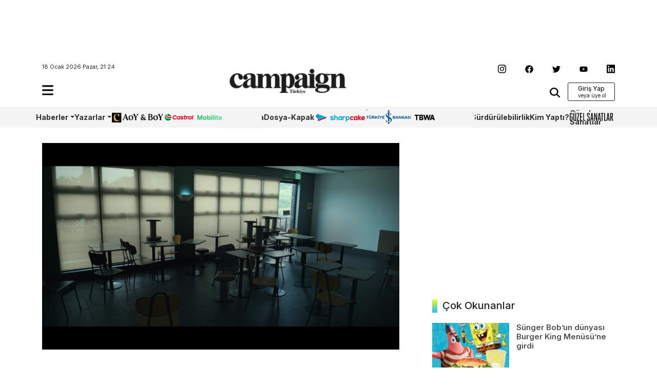

--- FILE ---
content_type: text/html; charset=UTF-8
request_url: https://www.campaigntr.com/mcdonalds-filipinlerde-restoranlarinin-bir-bolumunu-egitim-icin-ogretmenlere-ayirdi/
body_size: 13552
content:
<!DOCTYPE html>
<html lang="tr">
<head>
	<meta name='robots' content='index, follow, max-image-preview:large, max-snippet:-1, max-video-preview:-1' />
	<style>img:is([sizes="auto" i], [sizes^="auto," i]) { contain-intrinsic-size: 3000px 1500px }</style>
	
	<!-- This site is optimized with the Yoast SEO plugin v26.7 - https://yoast.com/wordpress/plugins/seo/ -->
	<title>McDonald&#039;s, Filipinler&#039;de restoranlarının bir bölümünü eğitim için öğretmenlere ayırdı | Campaign Türkiye</title>
	<link rel="canonical" href="https://www.campaigntr.com/mcdonalds-filipinlerde-restoranlarinin-bir-bolumunu-egitim-icin-ogretmenlere-ayirdi/" />
	<meta property="og:locale" content="tr_TR" />
	<meta property="og:type" content="article" />
	<meta property="og:title" content="McDonald&#039;s, Filipinler&#039;de restoranlarının bir bölümünü eğitim için öğretmenlere ayırdı | Campaign Türkiye" />
	<meta property="og:description" content="McDonald&#8217;s Filipinler, Fİlipinlilerin her ekim ayında kutladığı Ulusal Öğretmenler Ayı için eğitime gönül vermiş insanlara özel bir kampanya hazırladı. Covid &#8211; 19 salgını yüzünden dünyanın her yerinde aksayan eğitime karşı fast food şirketi, restoranlarının bazı bölümlerini öğretmenler için uzaktan eğitim mekanları olarak ayırarak buraları &#8220;McClassroomlar&#8221; haline getirdi. Kampanya, markanın COVID-19 salgını nedeniyle ülkenin benimsediği karma [&hellip;]" />
	<meta property="og:url" content="https://www.campaigntr.com/mcdonalds-filipinlerde-restoranlarinin-bir-bolumunu-egitim-icin-ogretmenlere-ayirdi/" />
	<meta property="og:site_name" content="Campaign Türkiye" />
	<meta property="article:publisher" content="https://www.facebook.com/campaignTR" />
	<meta property="article:published_time" content="2020-11-05T06:10:37+00:00" />
	<meta property="article:modified_time" content="2020-11-05T07:32:09+00:00" />
	<meta property="og:image" content="https://www.campaigntr.com/v3/wp-content/uploads/2020/11/Ekran-Resmi-2020-11-05-04.38.52-610x381.png" />
	<meta property="og:image:width" content="610" />
	<meta property="og:image:height" content="381" />
	<meta property="og:image:type" content="image/png" />
	<meta name="author" content="Campaign" />
	<meta name="twitter:card" content="summary_large_image" />
	<meta name="twitter:creator" content="@campaigntr" />
	<meta name="twitter:site" content="@campaigntr" />
	<meta name="twitter:label1" content="Yazan:" />
	<meta name="twitter:data1" content="Campaign" />
	<script type="application/ld+json" class="yoast-schema-graph">{"@context":"https://schema.org","@graph":[{"@type":"Article","@id":"https://www.campaigntr.com/mcdonalds-filipinlerde-restoranlarinin-bir-bolumunu-egitim-icin-ogretmenlere-ayirdi/#article","isPartOf":{"@id":"https://www.campaigntr.com/mcdonalds-filipinlerde-restoranlarinin-bir-bolumunu-egitim-icin-ogretmenlere-ayirdi/"},"author":{"name":"Campaign","@id":"https://www.campaigntr.com/#/schema/person/275f180f990a82cdea5ff37ef7f2d3be"},"headline":"McDonald&#8217;s, Filipinler&#8217;de restoranlarının bir bölümünü eğitim için öğretmenlere ayırdı","datePublished":"2020-11-05T06:10:37+00:00","dateModified":"2020-11-05T07:32:09+00:00","mainEntityOfPage":{"@id":"https://www.campaigntr.com/mcdonalds-filipinlerde-restoranlarinin-bir-bolumunu-egitim-icin-ogretmenlere-ayirdi/"},"wordCount":107,"commentCount":0,"publisher":{"@id":"https://www.campaigntr.com/#organization"},"image":{"@id":"https://www.campaigntr.com/mcdonalds-filipinlerde-restoranlarinin-bir-bolumunu-egitim-icin-ogretmenlere-ayirdi/#primaryimage"},"thumbnailUrl":"https://www.campaigntr.com/wp-content/uploads/2020/11/Ekran-Resmi-2020-11-05-04.38.52.png","keywords":["eğitim","filipinler","McClassroom","McDonald's","öğretmen","özel","sınıf"],"articleSection":["Global"],"inLanguage":"tr","potentialAction":[{"@type":"CommentAction","name":"Comment","target":["https://www.campaigntr.com/mcdonalds-filipinlerde-restoranlarinin-bir-bolumunu-egitim-icin-ogretmenlere-ayirdi/#respond"]}]},{"@type":"WebPage","@id":"https://www.campaigntr.com/mcdonalds-filipinlerde-restoranlarinin-bir-bolumunu-egitim-icin-ogretmenlere-ayirdi/","url":"https://www.campaigntr.com/mcdonalds-filipinlerde-restoranlarinin-bir-bolumunu-egitim-icin-ogretmenlere-ayirdi/","name":"McDonald's, Filipinler'de restoranlarının bir bölümünü eğitim için öğretmenlere ayırdı | Campaign Türkiye","isPartOf":{"@id":"https://www.campaigntr.com/#website"},"primaryImageOfPage":{"@id":"https://www.campaigntr.com/mcdonalds-filipinlerde-restoranlarinin-bir-bolumunu-egitim-icin-ogretmenlere-ayirdi/#primaryimage"},"image":{"@id":"https://www.campaigntr.com/mcdonalds-filipinlerde-restoranlarinin-bir-bolumunu-egitim-icin-ogretmenlere-ayirdi/#primaryimage"},"thumbnailUrl":"https://www.campaigntr.com/wp-content/uploads/2020/11/Ekran-Resmi-2020-11-05-04.38.52.png","datePublished":"2020-11-05T06:10:37+00:00","dateModified":"2020-11-05T07:32:09+00:00","breadcrumb":{"@id":"https://www.campaigntr.com/mcdonalds-filipinlerde-restoranlarinin-bir-bolumunu-egitim-icin-ogretmenlere-ayirdi/#breadcrumb"},"inLanguage":"tr","potentialAction":[{"@type":"ReadAction","target":["https://www.campaigntr.com/mcdonalds-filipinlerde-restoranlarinin-bir-bolumunu-egitim-icin-ogretmenlere-ayirdi/"]}]},{"@type":"ImageObject","inLanguage":"tr","@id":"https://www.campaigntr.com/mcdonalds-filipinlerde-restoranlarinin-bir-bolumunu-egitim-icin-ogretmenlere-ayirdi/#primaryimage","url":"https://www.campaigntr.com/wp-content/uploads/2020/11/Ekran-Resmi-2020-11-05-04.38.52.png","contentUrl":"https://www.campaigntr.com/wp-content/uploads/2020/11/Ekran-Resmi-2020-11-05-04.38.52.png","width":2880,"height":1800},{"@type":"BreadcrumbList","@id":"https://www.campaigntr.com/mcdonalds-filipinlerde-restoranlarinin-bir-bolumunu-egitim-icin-ogretmenlere-ayirdi/#breadcrumb","itemListElement":[{"@type":"ListItem","position":1,"name":"Ana sayfa","item":"https://www.campaigntr.com/"},{"@type":"ListItem","position":2,"name":"McDonald&#8217;s, Filipinler&#8217;de restoranlarının bir bölümünü eğitim için öğretmenlere ayırdı"}]},{"@type":"WebSite","@id":"https://www.campaigntr.com/#website","url":"https://www.campaigntr.com/","name":"Campaign Türkiye","description":"İletişim Dünyasının Haber Fabrikası","publisher":{"@id":"https://www.campaigntr.com/#organization"},"potentialAction":[{"@type":"SearchAction","target":{"@type":"EntryPoint","urlTemplate":"https://www.campaigntr.com/?s={search_term_string}"},"query-input":{"@type":"PropertyValueSpecification","valueRequired":true,"valueName":"search_term_string"}}],"inLanguage":"tr"},{"@type":"Organization","@id":"https://www.campaigntr.com/#organization","name":"Lift Content Factory","url":"https://www.campaigntr.com/","logo":{"@type":"ImageObject","inLanguage":"tr","@id":"https://www.campaigntr.com/#/schema/logo/image/","url":"https://www.campaigntr.com/wp-content/uploads/2017/09/campaign-logo-siyah-1.png","contentUrl":"https://www.campaigntr.com/wp-content/uploads/2017/09/campaign-logo-siyah-1.png","width":550,"height":128,"caption":"Lift Content Factory"},"image":{"@id":"https://www.campaigntr.com/#/schema/logo/image/"},"sameAs":["https://www.facebook.com/campaignTR","https://x.com/campaigntr","https://www.instagram.com/campaigntr/","https://www.youtube.com/user/CampaignTr"]},{"@type":"Person","@id":"https://www.campaigntr.com/#/schema/person/275f180f990a82cdea5ff37ef7f2d3be","name":"Campaign","image":{"@type":"ImageObject","inLanguage":"tr","@id":"https://www.campaigntr.com/#/schema/person/image/","url":"https://secure.gravatar.com/avatar/d5f0bbac87313786719c459eabc95900?s=96&r=g","contentUrl":"https://secure.gravatar.com/avatar/d5f0bbac87313786719c459eabc95900?s=96&r=g","caption":"Campaign"},"sameAs":["https://www.campaigntr.com"],"url":"https://www.campaigntr.com/author/editor/"}]}</script>
	<!-- / Yoast SEO plugin. -->


<link rel="alternate" type="application/rss+xml" title="Campaign Türkiye &raquo; akışı" href="https://www.campaigntr.com/feed/" />
<link rel="alternate" type="application/rss+xml" title="Campaign Türkiye &raquo; yorum akışı" href="https://www.campaigntr.com/comments/feed/" />
<link rel="alternate" type="application/rss+xml" title="Campaign Türkiye &raquo; McDonald&#8217;s, Filipinler&#8217;de restoranlarının bir bölümünü eğitim için öğretmenlere ayırdı yorum akışı" href="https://www.campaigntr.com/mcdonalds-filipinlerde-restoranlarinin-bir-bolumunu-egitim-icin-ogretmenlere-ayirdi/feed/" />
<style id='classic-theme-styles-inline-css' type='text/css'>
/*! This file is auto-generated */
.wp-block-button__link{color:#fff;background-color:#32373c;border-radius:9999px;box-shadow:none;text-decoration:none;padding:calc(.667em + 2px) calc(1.333em + 2px);font-size:1.125em}.wp-block-file__button{background:#32373c;color:#fff;text-decoration:none}
</style>
<style id='global-styles-inline-css' type='text/css'>
:root{--wp--preset--aspect-ratio--square: 1;--wp--preset--aspect-ratio--4-3: 4/3;--wp--preset--aspect-ratio--3-4: 3/4;--wp--preset--aspect-ratio--3-2: 3/2;--wp--preset--aspect-ratio--2-3: 2/3;--wp--preset--aspect-ratio--16-9: 16/9;--wp--preset--aspect-ratio--9-16: 9/16;--wp--preset--color--black: #000000;--wp--preset--color--cyan-bluish-gray: #abb8c3;--wp--preset--color--white: #ffffff;--wp--preset--color--pale-pink: #f78da7;--wp--preset--color--vivid-red: #cf2e2e;--wp--preset--color--luminous-vivid-orange: #ff6900;--wp--preset--color--luminous-vivid-amber: #fcb900;--wp--preset--color--light-green-cyan: #7bdcb5;--wp--preset--color--vivid-green-cyan: #00d084;--wp--preset--color--pale-cyan-blue: #8ed1fc;--wp--preset--color--vivid-cyan-blue: #0693e3;--wp--preset--color--vivid-purple: #9b51e0;--wp--preset--gradient--vivid-cyan-blue-to-vivid-purple: linear-gradient(135deg,rgba(6,147,227,1) 0%,rgb(155,81,224) 100%);--wp--preset--gradient--light-green-cyan-to-vivid-green-cyan: linear-gradient(135deg,rgb(122,220,180) 0%,rgb(0,208,130) 100%);--wp--preset--gradient--luminous-vivid-amber-to-luminous-vivid-orange: linear-gradient(135deg,rgba(252,185,0,1) 0%,rgba(255,105,0,1) 100%);--wp--preset--gradient--luminous-vivid-orange-to-vivid-red: linear-gradient(135deg,rgba(255,105,0,1) 0%,rgb(207,46,46) 100%);--wp--preset--gradient--very-light-gray-to-cyan-bluish-gray: linear-gradient(135deg,rgb(238,238,238) 0%,rgb(169,184,195) 100%);--wp--preset--gradient--cool-to-warm-spectrum: linear-gradient(135deg,rgb(74,234,220) 0%,rgb(151,120,209) 20%,rgb(207,42,186) 40%,rgb(238,44,130) 60%,rgb(251,105,98) 80%,rgb(254,248,76) 100%);--wp--preset--gradient--blush-light-purple: linear-gradient(135deg,rgb(255,206,236) 0%,rgb(152,150,240) 100%);--wp--preset--gradient--blush-bordeaux: linear-gradient(135deg,rgb(254,205,165) 0%,rgb(254,45,45) 50%,rgb(107,0,62) 100%);--wp--preset--gradient--luminous-dusk: linear-gradient(135deg,rgb(255,203,112) 0%,rgb(199,81,192) 50%,rgb(65,88,208) 100%);--wp--preset--gradient--pale-ocean: linear-gradient(135deg,rgb(255,245,203) 0%,rgb(182,227,212) 50%,rgb(51,167,181) 100%);--wp--preset--gradient--electric-grass: linear-gradient(135deg,rgb(202,248,128) 0%,rgb(113,206,126) 100%);--wp--preset--gradient--midnight: linear-gradient(135deg,rgb(2,3,129) 0%,rgb(40,116,252) 100%);--wp--preset--font-size--small: 13px;--wp--preset--font-size--medium: 20px;--wp--preset--font-size--large: 36px;--wp--preset--font-size--x-large: 42px;--wp--preset--spacing--20: 0.44rem;--wp--preset--spacing--30: 0.67rem;--wp--preset--spacing--40: 1rem;--wp--preset--spacing--50: 1.5rem;--wp--preset--spacing--60: 2.25rem;--wp--preset--spacing--70: 3.38rem;--wp--preset--spacing--80: 5.06rem;--wp--preset--shadow--natural: 6px 6px 9px rgba(0, 0, 0, 0.2);--wp--preset--shadow--deep: 12px 12px 50px rgba(0, 0, 0, 0.4);--wp--preset--shadow--sharp: 6px 6px 0px rgba(0, 0, 0, 0.2);--wp--preset--shadow--outlined: 6px 6px 0px -3px rgba(255, 255, 255, 1), 6px 6px rgba(0, 0, 0, 1);--wp--preset--shadow--crisp: 6px 6px 0px rgba(0, 0, 0, 1);}:where(.is-layout-flex){gap: 0.5em;}:where(.is-layout-grid){gap: 0.5em;}body .is-layout-flex{display: flex;}.is-layout-flex{flex-wrap: wrap;align-items: center;}.is-layout-flex > :is(*, div){margin: 0;}body .is-layout-grid{display: grid;}.is-layout-grid > :is(*, div){margin: 0;}:where(.wp-block-columns.is-layout-flex){gap: 2em;}:where(.wp-block-columns.is-layout-grid){gap: 2em;}:where(.wp-block-post-template.is-layout-flex){gap: 1.25em;}:where(.wp-block-post-template.is-layout-grid){gap: 1.25em;}.has-black-color{color: var(--wp--preset--color--black) !important;}.has-cyan-bluish-gray-color{color: var(--wp--preset--color--cyan-bluish-gray) !important;}.has-white-color{color: var(--wp--preset--color--white) !important;}.has-pale-pink-color{color: var(--wp--preset--color--pale-pink) !important;}.has-vivid-red-color{color: var(--wp--preset--color--vivid-red) !important;}.has-luminous-vivid-orange-color{color: var(--wp--preset--color--luminous-vivid-orange) !important;}.has-luminous-vivid-amber-color{color: var(--wp--preset--color--luminous-vivid-amber) !important;}.has-light-green-cyan-color{color: var(--wp--preset--color--light-green-cyan) !important;}.has-vivid-green-cyan-color{color: var(--wp--preset--color--vivid-green-cyan) !important;}.has-pale-cyan-blue-color{color: var(--wp--preset--color--pale-cyan-blue) !important;}.has-vivid-cyan-blue-color{color: var(--wp--preset--color--vivid-cyan-blue) !important;}.has-vivid-purple-color{color: var(--wp--preset--color--vivid-purple) !important;}.has-black-background-color{background-color: var(--wp--preset--color--black) !important;}.has-cyan-bluish-gray-background-color{background-color: var(--wp--preset--color--cyan-bluish-gray) !important;}.has-white-background-color{background-color: var(--wp--preset--color--white) !important;}.has-pale-pink-background-color{background-color: var(--wp--preset--color--pale-pink) !important;}.has-vivid-red-background-color{background-color: var(--wp--preset--color--vivid-red) !important;}.has-luminous-vivid-orange-background-color{background-color: var(--wp--preset--color--luminous-vivid-orange) !important;}.has-luminous-vivid-amber-background-color{background-color: var(--wp--preset--color--luminous-vivid-amber) !important;}.has-light-green-cyan-background-color{background-color: var(--wp--preset--color--light-green-cyan) !important;}.has-vivid-green-cyan-background-color{background-color: var(--wp--preset--color--vivid-green-cyan) !important;}.has-pale-cyan-blue-background-color{background-color: var(--wp--preset--color--pale-cyan-blue) !important;}.has-vivid-cyan-blue-background-color{background-color: var(--wp--preset--color--vivid-cyan-blue) !important;}.has-vivid-purple-background-color{background-color: var(--wp--preset--color--vivid-purple) !important;}.has-black-border-color{border-color: var(--wp--preset--color--black) !important;}.has-cyan-bluish-gray-border-color{border-color: var(--wp--preset--color--cyan-bluish-gray) !important;}.has-white-border-color{border-color: var(--wp--preset--color--white) !important;}.has-pale-pink-border-color{border-color: var(--wp--preset--color--pale-pink) !important;}.has-vivid-red-border-color{border-color: var(--wp--preset--color--vivid-red) !important;}.has-luminous-vivid-orange-border-color{border-color: var(--wp--preset--color--luminous-vivid-orange) !important;}.has-luminous-vivid-amber-border-color{border-color: var(--wp--preset--color--luminous-vivid-amber) !important;}.has-light-green-cyan-border-color{border-color: var(--wp--preset--color--light-green-cyan) !important;}.has-vivid-green-cyan-border-color{border-color: var(--wp--preset--color--vivid-green-cyan) !important;}.has-pale-cyan-blue-border-color{border-color: var(--wp--preset--color--pale-cyan-blue) !important;}.has-vivid-cyan-blue-border-color{border-color: var(--wp--preset--color--vivid-cyan-blue) !important;}.has-vivid-purple-border-color{border-color: var(--wp--preset--color--vivid-purple) !important;}.has-vivid-cyan-blue-to-vivid-purple-gradient-background{background: var(--wp--preset--gradient--vivid-cyan-blue-to-vivid-purple) !important;}.has-light-green-cyan-to-vivid-green-cyan-gradient-background{background: var(--wp--preset--gradient--light-green-cyan-to-vivid-green-cyan) !important;}.has-luminous-vivid-amber-to-luminous-vivid-orange-gradient-background{background: var(--wp--preset--gradient--luminous-vivid-amber-to-luminous-vivid-orange) !important;}.has-luminous-vivid-orange-to-vivid-red-gradient-background{background: var(--wp--preset--gradient--luminous-vivid-orange-to-vivid-red) !important;}.has-very-light-gray-to-cyan-bluish-gray-gradient-background{background: var(--wp--preset--gradient--very-light-gray-to-cyan-bluish-gray) !important;}.has-cool-to-warm-spectrum-gradient-background{background: var(--wp--preset--gradient--cool-to-warm-spectrum) !important;}.has-blush-light-purple-gradient-background{background: var(--wp--preset--gradient--blush-light-purple) !important;}.has-blush-bordeaux-gradient-background{background: var(--wp--preset--gradient--blush-bordeaux) !important;}.has-luminous-dusk-gradient-background{background: var(--wp--preset--gradient--luminous-dusk) !important;}.has-pale-ocean-gradient-background{background: var(--wp--preset--gradient--pale-ocean) !important;}.has-electric-grass-gradient-background{background: var(--wp--preset--gradient--electric-grass) !important;}.has-midnight-gradient-background{background: var(--wp--preset--gradient--midnight) !important;}.has-small-font-size{font-size: var(--wp--preset--font-size--small) !important;}.has-medium-font-size{font-size: var(--wp--preset--font-size--medium) !important;}.has-large-font-size{font-size: var(--wp--preset--font-size--large) !important;}.has-x-large-font-size{font-size: var(--wp--preset--font-size--x-large) !important;}
:where(.wp-block-post-template.is-layout-flex){gap: 1.25em;}:where(.wp-block-post-template.is-layout-grid){gap: 1.25em;}
:where(.wp-block-columns.is-layout-flex){gap: 2em;}:where(.wp-block-columns.is-layout-grid){gap: 2em;}
:root :where(.wp-block-pullquote){font-size: 1.5em;line-height: 1.6;}
</style>
<style id='woocommerce-inline-inline-css' type='text/css'>
.woocommerce form .form-row .required { visibility: visible; }
</style>
<link rel='stylesheet' id='wpo_min-header-0-css' href='https://www.campaigntr.com/wp-content/cache/wpo-minify/1766066568/assets/wpo-minify-header-4de6219a.min.css' type='text/css' media='all' />
<link rel='stylesheet' id='wpo_min-header-1-css' href='https://www.campaigntr.com/wp-content/cache/wpo-minify/1766066568/assets/wpo-minify-header-eec91417.min.css' type='text/css' media='only screen and (max-width: 768px)' />
<link rel='stylesheet' id='wpo_min-header-2-css' href='https://www.campaigntr.com/wp-content/cache/wpo-minify/1766066568/assets/wpo-minify-header-e0fc19b4.min.css' type='text/css' media='all' />
<script type="text/javascript" id="wpo_min-header-0-js" data-src="https://www.campaigntr.com/wp-content/cache/wpo-minify/1766066568/assets/wpo-minify-header-7b050e45.min.js"></script>
<script type="text/plain" id="wpo_min-header-1-js-extra" data-type="text/javascript">
/* <![CDATA[ */
var woocommerce_params = {"ajax_url":"\/wp-admin\/admin-ajax.php","wc_ajax_url":"\/?wc-ajax=%%endpoint%%","i18n_password_show":"\u015eifreyi g\u00f6ster","i18n_password_hide":"\u015eifreyi gizle"};
/* ]]> */
</script>
<script type="text/javascript" id="wpo_min-header-1-js" defer="defer" data-wp-strategy="defer" data-src="https://www.campaigntr.com/wp-content/cache/wpo-minify/1766066568/assets/wpo-minify-header-5f782698.min.js"></script>
<link rel="https://api.w.org/" href="https://www.campaigntr.com/wp-json/" /><link rel="alternate" title="JSON" type="application/json" href="https://www.campaigntr.com/wp-json/wp/v2/posts/258615" /><link rel="EditURI" type="application/rsd+xml" title="RSD" href="https://www.campaigntr.com/xmlrpc.php?rsd" />
<meta name="generator" content="WordPress 6.7.4" />
<meta name="generator" content="WooCommerce 10.3.7" />
<link rel='shortlink' href='https://www.campaigntr.com/?p=258615' />
<link rel="alternate" title="oEmbed (JSON)" type="application/json+oembed" href="https://www.campaigntr.com/wp-json/oembed/1.0/embed?url=https%3A%2F%2Fwww.campaigntr.com%2Fmcdonalds-filipinlerde-restoranlarinin-bir-bolumunu-egitim-icin-ogretmenlere-ayirdi%2F" />
<link rel="alternate" title="oEmbed (XML)" type="text/xml+oembed" href="https://www.campaigntr.com/wp-json/oembed/1.0/embed?url=https%3A%2F%2Fwww.campaigntr.com%2Fmcdonalds-filipinlerde-restoranlarinin-bir-bolumunu-egitim-icin-ogretmenlere-ayirdi%2F&#038;format=xml" />
	<noscript><style>.woocommerce-product-gallery{ opacity: 1 !important; }</style></noscript>
	<link rel="icon" href="https://www.campaigntr.com/wp-content/uploads/2023/01/cropped-campaign-black-logo-32x32.png" sizes="32x32" />
<link rel="icon" href="https://www.campaigntr.com/wp-content/uploads/2023/01/cropped-campaign-black-logo-192x192.png" sizes="192x192" />
<link rel="apple-touch-icon" href="https://www.campaigntr.com/wp-content/uploads/2023/01/cropped-campaign-black-logo-180x180.png" />
<meta name="msapplication-TileImage" content="https://www.campaigntr.com/wp-content/uploads/2023/01/cropped-campaign-black-logo-270x270.png" />
	<meta charset="UTF-8">
	<meta name="viewport" content="width=device-width, initial-scale=1.0">
	<link href="https://www.campaigntr.com/wp-content/themes/campaigntr/assets/css/bootstrap.min.css" rel="stylesheet">
	<link rel="stylesheet" href="https://www.campaigntr.com/wp-content/themes/campaigntr/assets/css/slick.css">
	<link rel="stylesheet" href="https://www.campaigntr.com/wp-content/themes/campaigntr/assets/css/responsive.css">
	<link rel="stylesheet" href="https://www.campaigntr.com/wp-content/themes/campaigntr/assets/css/timeline.css">
	<link rel="stylesheet" href="https://www.campaigntr.com/wp-content/themes/campaigntr/assets/css/style.css?v=440561494">
	<link rel="preconnect" href="https://fonts.googleapis.com">
	<link rel="preconnect" href="https://fonts.gstatic.com" crossorigin>
	<link href="https://fonts.googleapis.com/css2?family=Inter:wght@400;500;600;700&display=swap"
		  rel="stylesheet">
	<!-- Google tag (gtag.js) -->
	<script async="" data-src="https://www.googletagmanager.com/gtag/js?id=UA-27523611-1"></script>
	<script data-type="text/javascript" type="text/plain">
		window.dataLayer = window.dataLayer || [];
		function gtag(){dataLayer.push(arguments);}
		gtag('js', new Date());

		gtag('config', 'UA-27523611-1');
	</script>
	<script async="" data-src="https://securepubads.g.doubleclick.net/tag/js/gpt.js"></script>
	<script data-type="text/javascript" type="text/plain">
		window.googletag = window.googletag || {cmd: []};
		googletag.cmd.push(function() {
			googletag.defineSlot('/110962015/ctr_page_y1_728x90', [728, 90], 'div-gpt-ad-1672864491595-0').addService(googletag.pubads());
			googletag.defineSlot('/110962015/ctr_main_k2_300x250', [300, 250], 'div-gpt-ad-1672864379582-0').addService(googletag.pubads());
			googletag.defineSlot('/110962015/ctr_main_k1_250x250', [250, 250], 'div-gpt-ad-1672864309770-0').addService(googletag.pubads());
			googletag.defineSlot('/110962015/ctr_main_my1_336x280', [336, 280], 'div-gpt-ad-1672864583869-0').addService(googletag.pubads());
			googletag.defineSlot('/110962015/ctr_amp_down_320x50', [320, 50], 'div-gpt-ad-1672996287964-0').addService(googletag.pubads());
    googletag.pubads().enableSingleRequest();
    googletag.enableServices();
			googletag.pubads().enableSingleRequest();
			googletag.enableServices();
		});
	</script>
<!-- Google tag (gtag.js) -->
<script async="" data-src="https://www.googletagmanager.com/gtag/js?id=G-9CCLM2H2RW"></script>
<script data-type="text/javascript" type="text/plain">
  window.dataLayer = window.dataLayer || [];
  function gtag(){dataLayer.push(arguments);}
  gtag('js', new Date());

  gtag('config', 'G-9CCLM2H2RW');
</script>	
</head>
<body class="post-template-default single single-post postid-258615 single-format-standard theme-campaigntr woocommerce-no-js">



<div class="container">
	<div class="leaderboard">
		<div class="leaderboard-main text-center">
						<!-- /110962015/ctr_page_y1_728x90 -->
			<div id='div-gpt-ad-1672864491595-0' style='min-width: 728px; min-height: 90px;'>
				<script data-type="text/javascript" type="text/plain">
					googletag.cmd.push(function() { googletag.display('div-gpt-ad-1672864491595-0'); });
				</script>
			</div>		
			
						
		</div>
	</div>
	<header class="header-container container-area">
		<div class="header-left">
			<span class="time">18 Ocak 2026 Pazar, 21:24</span>
			<div class="hamburger-icon navbar navbar-expand-lg container-area">
				<div class="navbar-main">
					<ul class="navbar-nav my-2 my-lg-0 navbar-nav-scroll">
						<li class="nav-item dropdown">
							<a class="nav-link" href="#" role="button" data-bs-toggle="dropdown" aria-expanded="false" data-bs-auto-close="outside">
								<img src="https://www.campaigntr.com/wp-content/themes/campaigntr/assets/icons/hamburger.svg" width="22" alt="hamburger-logo"/>
							</a>
							<ul class="dropdown-menu fixed-menu">
								<div class="hamburger-logo">
									<img src="https://www.campaigntr.com/wp-content/themes/campaigntr/assets/img/beyaz-Logo.svg" width="128" alt=""/>
									
									 <button type="button" class="btn close-hamburger"><img src="https://www.campaigntr.com/wp-content/themes/campaigntr/assets/icons/close.svg" width="18" alt=""/></button>
								</div>

								<li>
									<span class="dropdown-item-primer">Kategoriler <imgsrc="icons/arrow-down.svg" width="16" alt=""/> </span></li>
								
								<li id="menu-item-286056" class="menu-item menu-item-type-custom menu-item-object-custom menu-item-has-children menu-item-286056"><a href="#" class="dropdown-item">Haberler</a>
<ul class="sub-menu">
	<li id="menu-item-284936" class="menu-item menu-item-type-taxonomy menu-item-object-category menu-item-284936"><a href="https://www.campaigntr.com/category/kampanyalar/turkiye/" class="dropdown-item">Türkiye</a></li>
	<li id="menu-item-284937" class="menu-item menu-item-type-taxonomy menu-item-object-category current-post-ancestor current-menu-parent current-post-parent menu-item-284937"><a href="https://www.campaigntr.com/category/kampanyalar/global/" class="dropdown-item">Global</a></li>
</ul>
</li>
<li id="menu-item-286047" class="menu-item menu-item-type-custom menu-item-object-custom menu-item-has-children menu-item-286047"><a href="#" class="dropdown-item">Kampanyalar</a>
<ul class="sub-menu">
	<li id="menu-item-284938" class="menu-item menu-item-type-taxonomy menu-item-object-category menu-item-284938"><a href="https://www.campaigntr.com/category/kampanyalar/kampanya-oykusu-kampanyalar/" class="dropdown-item">Kampanya Öyküsü</a></li>
</ul>
</li>
<li id="menu-item-283641" class="menu-item menu-item-type-custom menu-item-object-custom menu-item-283641"><a href="https://year.campaigntr.com" class="dropdown-item">Aoy/BoY</a></li>
<li id="menu-item-283357" class="menu-item menu-item-type-taxonomy menu-item-object-category menu-item-283357"><a href="https://www.campaigntr.com/category/sharpcake/" class="dropdown-item">Sharpcake</a></li>
<li id="menu-item-295164" class="menu-item menu-item-type-taxonomy menu-item-object-category menu-item-295164"><a href="https://www.campaigntr.com/category/gaming/" class="dropdown-item">Gaming</a></li>
<li id="menu-item-296365" class="menu-item menu-item-type-taxonomy menu-item-object-category menu-item-296365"><a href="https://www.campaigntr.com/category/is-bankasi-100-yil/" class="dropdown-item">İş Bankası 100.Yıl</a></li>
<li id="menu-item-299457" class="menu-item menu-item-type-taxonomy menu-item-object-category menu-item-299457"><a href="https://www.campaigntr.com/category/wpp-media/" class="dropdown-item">WPP Media</a></li>
<li id="menu-item-283359" class="menu-item menu-item-type-taxonomy menu-item-object-category menu-item-283359"><a href="https://www.campaigntr.com/category/yapi-kredi-surdurulebilirlik/" class="dropdown-item">Sürdürülebilirlik</a></li>
<li id="menu-item-303605" class="menu-item menu-item-type-taxonomy menu-item-object-category menu-item-303605"><a href="https://www.campaigntr.com/category/tbwa/" class="dropdown-item">TBWA</a></li>
<li id="menu-item-296390" class="menu-item menu-item-type-taxonomy menu-item-object-category menu-item-296390"><a href="https://www.campaigntr.com/category/kim-yapti/" class="dropdown-item">Kim Yaptı?</a></li>
<li id="menu-item-291838" class="menu-item menu-item-type-taxonomy menu-item-object-category menu-item-291838"><a href="https://www.campaigntr.com/category/29-ekim/" class="dropdown-item">29 Ekim</a></li>
<li id="menu-item-283921" class="menu-item menu-item-type-taxonomy menu-item-object-category current-post-ancestor current-menu-parent current-post-parent menu-item-283921"><a href="https://www.campaigntr.com/category/kampanyalar/global/" class="dropdown-item">Global</a></li>
<li id="menu-item-284329" class="menu-item menu-item-type-taxonomy menu-item-object-category menu-item-284329"><a href="https://www.campaigntr.com/category/trend/" class="dropdown-item">Trend</a></li>
<li id="menu-item-294506" class="menu-item menu-item-type-taxonomy menu-item-object-category menu-item-294506"><a href="https://www.campaigntr.com/category/castrol/" class="dropdown-item">Castrol</a></li>
<li id="menu-item-303557" class="menu-item menu-item-type-taxonomy menu-item-object-category menu-item-303557"><a href="https://www.campaigntr.com/category/guzel-sanatlar/" class="dropdown-item">Güzel Sanatlar</a></li>
<li id="menu-item-295362" class="menu-item menu-item-type-taxonomy menu-item-object-category menu-item-295362"><a href="https://www.campaigntr.com/category/happytizer/" class="dropdown-item">Happytizer</a></li>
<li id="menu-item-284333" class="menu-item menu-item-type-taxonomy menu-item-object-category menu-item-284333"><a href="https://www.campaigntr.com/category/perspektif/the-cars/" class="dropdown-item">The Cars</a></li>
<li id="menu-item-290492" class="menu-item menu-item-type-taxonomy menu-item-object-category menu-item-290492"><a href="https://www.campaigntr.com/category/perspektif/the-e-cars/" class="dropdown-item">The E Cars</a></li>
<li id="menu-item-302447" class="menu-item menu-item-type-taxonomy menu-item-object-category menu-item-302447"><a href="https://www.campaigntr.com/category/oneingage/" class="dropdown-item">OneIngage</a></li>
<li id="menu-item-309933" class="menu-item menu-item-type-taxonomy menu-item-object-category menu-item-309933"><a href="https://www.campaigntr.com/category/sports-marketing/" class="dropdown-item">Sports Marketing</a></li>
<li id="menu-item-303604" class="menu-item menu-item-type-taxonomy menu-item-object-category menu-item-303604"><a href="https://www.campaigntr.com/category/growity/" class="dropdown-item">Growity</a></li>
<li id="menu-item-300593" class="menu-item menu-item-type-taxonomy menu-item-object-category menu-item-300593"><a href="https://www.campaigntr.com/category/perspektif/" class="dropdown-item">Perspektif</a></li>
<li id="menu-item-284334" class="menu-item menu-item-type-taxonomy menu-item-object-category menu-item-284334"><a href="https://www.campaigntr.com/category/dosya/" class="dropdown-item">Dosya</a></li>
<li id="menu-item-284335" class="menu-item menu-item-type-taxonomy menu-item-object-category menu-item-284335"><a href="https://www.campaigntr.com/category/yazarlar/dernek/outdoor/" class="dropdown-item">Outdoor</a></li>
<li id="menu-item-286054" class="menu-item menu-item-type-custom menu-item-object-custom menu-item-has-children menu-item-286054"><a href="#" class="dropdown-item">Sektör</a>
<ul class="sub-menu">
	<li id="menu-item-284831" class="menu-item menu-item-type-taxonomy menu-item-object-category menu-item-284831"><a href="https://www.campaigntr.com/category/sektor/bulten/" class="dropdown-item">Bülten</a></li>
	<li id="menu-item-284832" class="menu-item menu-item-type-taxonomy menu-item-object-category menu-item-284832"><a href="https://www.campaigntr.com/category/sektor/atamalar/" class="dropdown-item">Atamalar</a></li>
</ul>
</li>
<li id="menu-item-286055" class="menu-item menu-item-type-custom menu-item-object-custom menu-item-has-children menu-item-286055"><a href="#" class="dropdown-item">Akıllı Çözümler</a>
<ul class="sub-menu">
	<li id="menu-item-286667" class="menu-item menu-item-type-taxonomy menu-item-object-category menu-item-286667"><a href="https://www.campaigntr.com/category/akilli-cozumler-platformu/yarinlar-icin-bugunden/" class="dropdown-item">Yarınlar için Bugünden</a></li>
	<li id="menu-item-284940" class="menu-item menu-item-type-taxonomy menu-item-object-category menu-item-284940"><a href="https://www.campaigntr.com/category/akilli-cozumler-platformu/groupm-turkiye-covid19-arastirmasi/" class="dropdown-item">GroupM Türkiye COVID-19 Araştırması</a></li>
	<li id="menu-item-284939" class="menu-item menu-item-type-taxonomy menu-item-object-category menu-item-284939"><a href="https://www.campaigntr.com/category/akilli-cozumler-platformu/akilli-cozumler-platformu-ciktilari-serisi/" class="dropdown-item">Akıllı Çözümler Platformu Çıktıları Serisi</a></li>
</ul>
</li>
<li id="menu-item-286057" class="menu-item menu-item-type-custom menu-item-object-custom menu-item-has-children menu-item-286057"><a href="#" class="dropdown-item">Etkinlikler</a>
<ul class="sub-menu">
	<li id="menu-item-295895" class="menu-item menu-item-type-taxonomy menu-item-object-category menu-item-295895"><a href="https://www.campaigntr.com/category/groupm-turkiye-cookieless-world/" class="dropdown-item">GroupM Türkiye &#8211; Cookieless World</a></li>
	<li id="menu-item-291877" class="menu-item menu-item-type-taxonomy menu-item-object-category menu-item-291877"><a href="https://www.campaigntr.com/category/marka2023/" class="dropdown-item">Marka2023</a></li>
	<li id="menu-item-290984" class="menu-item menu-item-type-taxonomy menu-item-object-category menu-item-290984"><a href="https://www.campaigntr.com/category/gelecek-yuzyila-bakis-konferansi/" class="dropdown-item">Gelecek Yüzyıla Bakış Konferansı</a></li>
	<li id="menu-item-284981" class="menu-item menu-item-type-taxonomy menu-item-object-category menu-item-284981"><a href="https://www.campaigntr.com/category/marka2022/" class="dropdown-item">Marka2022</a></li>
	<li id="menu-item-284982" class="menu-item menu-item-type-taxonomy menu-item-object-category menu-item-284982"><a href="https://www.campaigntr.com/category/etkinlikler/tiktok-open-day/" class="dropdown-item">TikTok Open Day Türkiye</a></li>
	<li id="menu-item-284990" class="menu-item menu-item-type-taxonomy menu-item-object-category menu-item-284990"><a href="https://www.campaigntr.com/category/etkinlikler/acis2019/" class="dropdown-item">ACIS2019</a></li>
	<li id="menu-item-284984" class="menu-item menu-item-type-taxonomy menu-item-object-category menu-item-284984"><a href="https://www.campaigntr.com/category/etkinlikler/marka-konferansi-2019/" class="dropdown-item">Marka Konferansı 2019</a></li>
	<li id="menu-item-284986" class="menu-item menu-item-type-taxonomy menu-item-object-category menu-item-284986"><a href="https://www.campaigntr.com/category/etkinlikler/sosyal-fayda-zirvesi-2019/" class="dropdown-item">Sosyal Fayda Zirvesi 2019</a></li>
	<li id="menu-item-284983" class="menu-item menu-item-type-taxonomy menu-item-object-category menu-item-284983"><a href="https://www.campaigntr.com/category/etkinlikler/marka-konferansi-2018/" class="dropdown-item">Marka Konferansı 2018</a></li>
	<li id="menu-item-284985" class="menu-item menu-item-type-taxonomy menu-item-object-category menu-item-284985"><a href="https://www.campaigntr.com/category/etkinlikler/sosyal-fayda-zirvesi-2018/" class="dropdown-item">Sosyal Fayda Zirvesi 2018</a></li>
	<li id="menu-item-284987" class="menu-item menu-item-type-taxonomy menu-item-object-category menu-item-284987"><a href="https://www.campaigntr.com/category/etkinlikler/wpp-cofuture-stream/" class="dropdown-item">WPP CoFuture Stream</a></li>
	<li id="menu-item-284988" class="menu-item menu-item-type-taxonomy menu-item-object-category menu-item-284988"><a href="https://www.campaigntr.com/category/wppcofuture/" class="dropdown-item">WPPCOfuture</a></li>
	<li id="menu-item-284989" class="menu-item menu-item-type-taxonomy menu-item-object-category menu-item-284989"><a href="https://www.campaigntr.com/category/turkcell-teknoloji-zirvesi-2018/" class="dropdown-item">Turkcell Teknoloji Zirvesi 2018</a></li>
</ul>
</li>
<li id="menu-item-296067" class="menu-item menu-item-type-taxonomy menu-item-object-category menu-item-296067"><a href="https://www.campaigntr.com/category/the-masters/" class="dropdown-item">The Masters</a></li>
<li id="menu-item-286251" class="menu-item menu-item-type-taxonomy menu-item-object-category menu-item-286251"><a href="https://www.campaigntr.com/category/promoted/" class="dropdown-item">Promoted</a></li>
<li id="menu-item-290771" class="menu-item menu-item-type-taxonomy menu-item-object-category menu-item-290771"><a href="https://www.campaigntr.com/category/opet-kss/" class="dropdown-item">Opet KSS</a></li>
<li id="menu-item-295255" class="menu-item menu-item-type-custom menu-item-object-custom menu-item-295255"><a href="https://www.campaigntr.com/journal_archive/?years=2012" class="dropdown-item">Arşiv</a></li>
<li id="menu-item-295225" class="menu-item menu-item-type-taxonomy menu-item-object-category menu-item-295225"><a href="https://www.campaigntr.com/category/perspektif/campaign-talks/" class="dropdown-item">Campaign Talks</a></li>
								
								
								

								
								<li id="menu-item-284319" class="menu-item menu-item-type-post_type menu-item-object-page menu-item-284319"><a href="https://www.campaigntr.com/hakkimizda/" class="dropdown-item-primer"><hr class="dropdown-divider">Hakkımızda</a></li>
<li id="menu-item-284321" class="menu-item menu-item-type-post_type menu-item-object-page menu-item-284321"><a href="https://www.campaigntr.com/iletisim/" class="dropdown-item-primer"><hr class="dropdown-divider">İletişim</a></li>
<li id="menu-item-285260" class="menu-item menu-item-type-post_type menu-item-object-page menu-item-285260"><a href="https://www.campaigntr.com/reklam_media/" class="dropdown-item-primer"><hr class="dropdown-divider">Reklam</a></li>
<li id="menu-item-284320" class="menu-item menu-item-type-post_type menu-item-object-page menu-item-284320"><a href="https://www.campaigntr.com/kunye/" class="dropdown-item-primer"><hr class="dropdown-divider">Künye</a></li>
								
								<li class="social-li mb-3">
									<hr class="dropdown-divider">
									<ul class="social-icon-ul-nav">
										<li class="social-icon-li">
											<a href="https://www.instagram.com/campaigntr/" target="_blank"><img src="https://www.campaigntr.com/wp-content/themes/campaigntr/assets/icons/instagram-logo.svg" alt="instagram"/></a>
										</li>
										<li class="social-icon-li">
											<a href="https://www.facebook.com/campaignTR" target="_blank"><img src="https://www.campaigntr.com/wp-content/themes/campaigntr/assets/icons/facebook-icon.svg" alt="facebook"/></a>
										</li>
										<li class="social-icon-li">
											<a href="https://twitter.com/campaigntr" target="_blank"><img src="https://www.campaigntr.com/wp-content/themes/campaigntr/assets/icons/twitter-icon.svg" alt="twitter"/></a>
										</li>
										<li class="social-icon-li">
											<a href="https://www.youtube.com/@CampaignTr" target="_blank"><img src="https://www.campaigntr.com/wp-content/themes/campaigntr/assets/icons/youtube-icon.svg" alt="youtube"/></a>
										</li>
										<li class="social-icon-li">
											<a href="https://www.linkedin.com/company/campaigntr/" target="_blank"><img src="https://www.campaigntr.com/wp-content/themes/campaigntr/assets/icons/linkedin-icon.svg" alt="linkedin"/></a>
										</li>
									</ul>
								</li>
							</ul>
						</li>
					</ul>
				</div>
			</div>
		</div>
		<div class="logo">
			<a href="https://www.campaigntr.com/"><img src="https://www.campaigntr.com/wp-content/themes/campaigntr/assets/img/campaign-logo-siyah-1.png" alt="campaign-logo" width="234.61"/></a>
		</div>
		<div class="header-right">
			<div class="social-icon">
				<ul class="social-icon-ul">
					<li class="social-icon-li">
						<a target="_blank" href="https://www.instagram.com/campaigntr/">
							<img src="https://www.campaigntr.com/wp-content/themes/campaigntr/assets/icons/instagram-logo.svg"
								 alt="instagram"/>
						</a>
					</li>
					<li class="social-icon-li">
						<a target="_blank" href="https://www.facebook.com/campaignTR">
							<img src="https://www.campaigntr.com/wp-content/themes/campaigntr/assets/icons/facebook-icon.svg" alt="facebook"/>
						</a>
					</li>
					<li class="social-icon-li">
						<a target="_blank" href="https://twitter.com/campaigntr">
							<img src="https://www.campaigntr.com/wp-content/themes/campaigntr/assets/icons/twitter-icon.svg" alt="twitter"/>
						</a>
					</li>
					<li class="social-icon-li">
						<a target="_blank" href="https://www.youtube.com/@CampaignTr">
							<img src="https://www.campaigntr.com/wp-content/themes/campaigntr/assets/icons/youtube-icon.svg" alt="youtube"/>
						</a>
					</li>
					<li class="social-icon-li">
						<a target="_blank" href="https://www.linkedin.com/company/campaigntr/">
							<img src="https://www.campaigntr.com/wp-content/themes/campaigntr/assets/icons/linkedin-icon.svg" alt="linkedin"/>
						</a>
					</li>
				</ul>
			</div>
			<div class="account">
				
				<ul>
					 
					<li>
						<a href="https://www.campaigntr.com/arama/"><img src="https://www.campaigntr.com/wp-content/themes/campaigntr/assets/icons/search-icon.svg" width="19.5" alt=""/></a>
					</li>
																			<!--<li>
								<a href="https://www.campaigntr.com/subscription/" class="home-subs">Abone Ol</a>
							</li>-->
											
							<li>
								<a class="nav-login" href="https://www.campaigntr.com/account/">Giriş Yap</a>
							</li>
									</ul>
			</div>
		</div>
	</header>
</div>


<div class="container-main main-navigation">
	<div class="full-background ">
		<nav class="container navbar navbar-expand-lg container-area">
			<div class="navbar-main">
				<ul class="navbar-nav my-2 my-lg-0 navbar-nav-scroll">	
					<ul id="menu-ana-menu" class="navbar-nav"><li itemscope="itemscope" itemtype="https://www.schema.org/SiteNavigationElement" id="menu-item-286042" class="menu-item menu-item-type-taxonomy menu-item-object-category menu-item-has-children dropdown menu-item-286042 nav-item"><a title="Haberler" href="#" aria-haspopup="true" aria-expanded="false" class="dropdown-toggle nav-link" id="menu-item-dropdown-286042" data-bs-toggle="dropdown">Haberler</a>
<ul class="dropdown-menu" aria-labelledby="menu-item-dropdown-286042" role="menu">
	<li itemscope="itemscope" itemtype="https://www.schema.org/SiteNavigationElement" id="menu-item-284780" class="menu-item menu-item-type-taxonomy menu-item-object-category menu-item-284780 nav-item"><a title="Türkiye" href="https://www.campaigntr.com/category/kampanyalar/turkiye/" class="dropdown-item">Türkiye</a></li>
	<li itemscope="itemscope" itemtype="https://www.schema.org/SiteNavigationElement" id="menu-item-284779" class="menu-item menu-item-type-taxonomy menu-item-object-category current-post-ancestor current-menu-parent current-post-parent active menu-item-284779 nav-item"><a title="Global" href="https://www.campaigntr.com/category/kampanyalar/global/" class="dropdown-item">Global</a></li>
</ul>
</li>
<li itemscope="itemscope" itemtype="https://www.schema.org/SiteNavigationElement" id="menu-item-151454" class="menu-item menu-item-type-taxonomy menu-item-object-category menu-item-has-children dropdown menu-item-151454 nav-item"><a title="Yazarlar" href="#" aria-haspopup="true" aria-expanded="false" class="dropdown-toggle nav-link" id="menu-item-dropdown-151454" data-bs-toggle="dropdown">Yazarlar</a>
<ul class="dropdown-menu" aria-labelledby="menu-item-dropdown-151454" role="menu">
	<li itemscope="itemscope" itemtype="https://www.schema.org/SiteNavigationElement" id="menu-item-151451" class="menu-item menu-item-type-taxonomy menu-item-object-category menu-item-151451 nav-item"><a title="Blog" href="https://www.campaigntr.com/category/yazarlar/blog-2/" class="dropdown-item">Blog</a></li>
	<li itemscope="itemscope" itemtype="https://www.schema.org/SiteNavigationElement" id="menu-item-151455" class="menu-item menu-item-type-taxonomy menu-item-object-category menu-item-151455 nav-item"><a title="Konuk Yazarlar" href="https://www.campaigntr.com/category/yazarlar/konuk-yazarlar/" class="dropdown-item">Konuk Yazarlar</a></li>
	<li itemscope="itemscope" itemtype="https://www.schema.org/SiteNavigationElement" id="menu-item-162095" class="menu-item menu-item-type-taxonomy menu-item-object-category menu-item-162095 nav-item"><a title="Köşe Yazarları" href="https://www.campaigntr.com/category/yazarlar/kose-yazarlari/" class="dropdown-item">Köşe Yazarları</a></li>
	<li itemscope="itemscope" itemtype="https://www.schema.org/SiteNavigationElement" id="menu-item-161028" class="menu-item menu-item-type-taxonomy menu-item-object-category dropdown menu-item-161028 nav-item"><a title="Dernek" href="https://www.campaigntr.com/category/yazarlar/dernek/" class="dropdown-item">Dernek</a></li>
</ul>
</li>
<li itemscope="itemscope" itemtype="https://www.schema.org/SiteNavigationElement" id="menu-item-308525" class="menu-item menu-item-type-custom menu-item-object-custom menu-item-308525 nav-item"><a title="AoY/BoY" href="https://year.campaigntr.com" class="nav-link">AoY/BoY</a></li>
<li itemscope="itemscope" itemtype="https://www.schema.org/SiteNavigationElement" id="menu-item-294494" class="castrol-menu menu-item menu-item-type-taxonomy menu-item-object-category menu-item-294494 nav-item"><a title="Castrol" href="https://www.campaigntr.com/category/castrol/" class="nav-link">Castrol</a></li>
<li itemscope="itemscope" itemtype="https://www.schema.org/SiteNavigationElement" id="menu-item-299455" class="menu-item menu-item-type-taxonomy menu-item-object-category menu-item-299455 nav-item"><a title="WPP Media" href="https://www.campaigntr.com/category/wpp-media/" class="nav-link">WPP Media</a></li>
<li itemscope="itemscope" itemtype="https://www.schema.org/SiteNavigationElement" id="menu-item-247727" class="menu-item menu-item-type-taxonomy menu-item-object-category menu-item-247727 nav-item"><a title="Dosya-Kapak" href="https://www.campaigntr.com/category/dosya/" class="nav-link">Dosya-Kapak</a></li>
<li itemscope="itemscope" itemtype="https://www.schema.org/SiteNavigationElement" id="menu-item-283341" class="sharpcake-menu menu-item menu-item-type-taxonomy menu-item-object-category menu-item-283341 nav-item"><a title="Sharpcake" href="https://www.campaigntr.com/category/sharpcake/" class="nav-link">Sharpcake</a></li>
<li itemscope="itemscope" itemtype="https://www.schema.org/SiteNavigationElement" id="menu-item-296366" class="isbankasi-menu menu-item menu-item-type-taxonomy menu-item-object-category menu-item-296366 nav-item"><a title="İş Bankası 100.Yıl" href="https://www.campaigntr.com/category/is-bankasi-100-yil/" class="nav-link">İş Bankası 100.Yıl</a></li>
<li itemscope="itemscope" itemtype="https://www.schema.org/SiteNavigationElement" id="menu-item-303603" class="tbwa-mainmenu menu-item menu-item-type-taxonomy menu-item-object-category menu-item-303603 nav-item"><a title="TBWA" href="https://www.campaigntr.com/category/tbwa/" class="nav-link">TBWA</a></li>
<li itemscope="itemscope" itemtype="https://www.schema.org/SiteNavigationElement" id="menu-item-302647" class="ingage-menu menu-item menu-item-type-taxonomy menu-item-object-category menu-item-302647 nav-item"><a title="OneIngage" href="https://www.campaigntr.com/category/oneingage/" class="nav-link">OneIngage</a></li>
<li itemscope="itemscope" itemtype="https://www.schema.org/SiteNavigationElement" id="menu-item-283785" class="menu-item menu-item-type-taxonomy menu-item-object-category menu-item-283785 nav-item"><a title="Sürdürülebilirlik" href="https://www.campaigntr.com/category/yapi-kredi-surdurulebilirlik/" class="nav-link">Sürdürülebilirlik</a></li>
<li itemscope="itemscope" itemtype="https://www.schema.org/SiteNavigationElement" id="menu-item-296389" class="menu-item menu-item-type-taxonomy menu-item-object-category menu-item-296389 nav-item"><a title="Kim Yaptı?" href="https://www.campaigntr.com/category/kim-yapti/" class="nav-link">Kim Yaptı?</a></li>
<li itemscope="itemscope" itemtype="https://www.schema.org/SiteNavigationElement" id="menu-item-304643" class="guzelsanatlar-menu menu-item menu-item-type-taxonomy menu-item-object-category menu-item-304643 nav-item"><a title="Güzel Sanatlar" href="https://www.campaigntr.com/category/guzel-sanatlar/" class="nav-link">Güzel Sanatlar</a></li>
</ul>				</ul>
			</div>
		</nav>
	</div>
</div>

<div class="campaign-site">



<div class="container">
	<div class="row">
		<div class="col-md-8">
			<section>
				<img width="816" height="473" src="https://www.campaigntr.com/wp-content/uploads/2020/11/Ekran-Resmi-2020-11-05-04.38.52-816x473.png" class="detail-primer-img detail-width-default  wp-post-image" alt="artwork" decoding="async" fetchpriority="high" srcset="https://www.campaigntr.com/wp-content/uploads/2020/11/Ekran-Resmi-2020-11-05-04.38.52-816x473.png 816w, https://www.campaigntr.com/wp-content/uploads/2020/11/Ekran-Resmi-2020-11-05-04.38.52-373x216.png 373w" sizes="(max-width: 816px) 100vw, 816px" />				<div class="detail-content detail-width-default">
					<div class="detail-content-main">
						<h1>McDonald&#8217;s, Filipinler&#8217;de restoranlarının bir bölümünü eğitim için öğretmenlere ayırdı</h1>
						<div class="detail-primer-icons">
							<p class="detail-primer-item"><img src="https://www.campaigntr.com/wp-content/themes/campaigntr/assets/icons/clock-icon.svg"/> 5 yıl önce </p>
							<p class="detail-primer-item border-0"><img class="detail-primer-icon" src="https://www.campaigntr.com/wp-content/themes/campaigntr/assets/icons/comment-icon.svg"/> 0 </p>

						</div>
						<div class="detail-primer-content">
															
							<div class="comments-account">
								<p>İçeriğin devamını okuyabilmek için <a href="https://www.campaigntr.com/account/?action=register">Üye Ol</a> veya <a href="https://www.campaigntr.com/account/?action=login">Giriş Yap</a></p>
										</div>
								
													</div>
					</div>
					<div>
						<div class="detail-social">
							<h6>Paylaş</h6>
							<ul>
								<li><a href="https://www.facebook.com/sharer/sharer.php?u=https://www.campaigntr.com/mcdonalds-filipinlerde-restoranlarinin-bir-bolumunu-egitim-icin-ogretmenlere-ayirdi/" target="_blank" rel="external"><img src="https://www.campaigntr.com/wp-content/themes/campaigntr/assets/img/facebook.jpeg"></a></li>
								<li><a href="https://twitter.com/intent/tweet?url=https://www.campaigntr.com/mcdonalds-filipinlerde-restoranlarinin-bir-bolumunu-egitim-icin-ogretmenlere-ayirdi/&text=McDonald&#8217;s, Filipinler&#8217;de restoranlarının bir bölümünü eğitim için öğretmenlere ayırdı" target="_blank" rel="external"><img src="https://www.campaigntr.com/wp-content/themes/campaigntr/assets/img/twitter.png"></a></li>
								<li><a href="https://www.linkedin.com/shareArticle?mini=true&url=https://www.campaigntr.com/mcdonalds-filipinlerde-restoranlarinin-bir-bolumunu-egitim-icin-ogretmenlere-ayirdi/&title=McDonald&#8217;s, Filipinler&#8217;de restoranlarının bir bölümünü eğitim için öğretmenlere ayırdı" target="_blank" rel="external"><img src="https://www.campaigntr.com/wp-content/themes/campaigntr/assets/img/linkedin.jpeg"></a></li>
								<li><a href="#" target="_blank" rel="external"><img src="https://www.campaigntr.com/wp-content/themes/campaigntr/assets/img/link.jpg"></a></li>
							</ul>
						</div>
					</div>
				</div>
			</section>
			<div class="comments detail-width-default">
							</div>
		</div>
		<div class="col-md-4">
			<div class="detail-aside">
				<aside class="detail-aside-container">
	<div class="detail-banner">
		<!-- /110962015/ctr_main_my1_336x280 -->
		<div id='div-gpt-ad-1672864583869-0' style='min-width: 336px; min-height: 280px;'>
			<script data-type="text/javascript" type="text/plain">
				googletag.cmd.push(function() { googletag.display('div-gpt-ad-1672864583869-0'); });
			</script>
		</div>
	</div>
	<div class="detail-popular">
		<div class="detail-popular-title">
			<img src="https://www.campaigntr.com/wp-content/themes/campaigntr/assets/img/Rectangle%203.svg"/>
			<h5>Çok Okunanlar</h5>
		</div>
		<div>
						<div class="detail-popular-cards detail-popular-cards-first">
				<a href="https://www.campaigntr.com/sunger-bobun-dunyasi-burger-king-menusune-girdi/"><img width="373" height="216" src="https://www.campaigntr.com/wp-content/uploads/2026/01/PHOTO-2026-01-15-14-10-16-e1768482026634-373x216.jpg" class="attachment-campaigntr-medium size-campaigntr-medium wp-post-image" alt="" decoding="async" /></a>
				<div class="detail-popular-card-content">
					<h2><a href="https://www.campaigntr.com/sunger-bobun-dunyasi-burger-king-menusune-girdi/">Sünger Bob’un dünyası Burger King Menüsü&#8217;ne girdi</a></h2>
					<div class="detail-popular-item">
					</div>
				</div>
			</div>
						<div class="detail-popular-cards">
				<a href="https://www.campaigntr.com/reklam-emekcileri-icin-hayatta-kalma-ucretleri-aciklandi/"><img width="373" height="216" src="https://www.campaigntr.com/wp-content/uploads/2026/01/ajans-373x216.jpeg" class="attachment-campaigntr-medium size-campaigntr-medium wp-post-image" alt="" decoding="async" srcset="https://www.campaigntr.com/wp-content/uploads/2026/01/ajans-373x216.jpeg 373w, https://www.campaigntr.com/wp-content/uploads/2026/01/ajans-816x473.jpeg 816w" sizes="(max-width: 373px) 100vw, 373px" /></a>
				<div class="detail-popular-card-content">
					<h2><a href="https://www.campaigntr.com/reklam-emekcileri-icin-hayatta-kalma-ucretleri-aciklandi/">Reklam emekçileri için “hayatta kalma” ücretleri açıklandı</a></h2>
					<div class="detail-popular-item">
					</div>
				</div>
			</div>
						<div class="detail-popular-cards">
				<a href="https://www.campaigntr.com/tuketiciler-geleneksel-aramayi-beklenenden-hizli-terk-rdiyor/"><img width="373" height="216" src="https://www.campaigntr.com/wp-content/uploads/2026/01/17682415544123-373x216.png" class="attachment-campaigntr-medium size-campaigntr-medium wp-post-image" alt="" decoding="async" loading="lazy" /></a>
				<div class="detail-popular-card-content">
					<h2><a href="https://www.campaigntr.com/tuketiciler-geleneksel-aramayi-beklenenden-hizli-terk-rdiyor/">Tüketiciler geleneksel aramayı beklenenden hızlı terk ediyor</a></h2>
					<div class="detail-popular-item">
					</div>
				</div>
			</div>
						<div class="detail-popular-cards">
				<a href="https://www.campaigntr.com/nissandan-formula-e-donusunu-anlatan-belgesel-last-to-legends/"><img width="373" height="216" src="https://www.campaigntr.com/wp-content/uploads/2026/01/1768475961114-1-373x216.png" class="attachment-campaigntr-medium size-campaigntr-medium wp-post-image" alt="" decoding="async" loading="lazy" /></a>
				<div class="detail-popular-card-content">
					<h2><a href="https://www.campaigntr.com/nissandan-formula-e-donusunu-anlatan-belgesel-last-to-legends/">Nissan’dan Formula E dönüşünü anlatan belgesel: “Last to Legends”</a></h2>
					<div class="detail-popular-item">
					</div>
				</div>
			</div>
						<div class="detail-popular-cards">
				<a href="https://www.campaigntr.com/wikipedia-25-yasinda-yeni-maskot-baby-globe/"><img width="373" height="216" src="https://www.campaigntr.com/wp-content/uploads/2026/01/Wikimedia-Foundation-Wikipedia-Mascot-Baby-Globe-25th-Anniversary-1-1768471102-373x216.jpg" class="attachment-campaigntr-medium size-campaigntr-medium wp-post-image" alt="" decoding="async" loading="lazy" srcset="https://www.campaigntr.com/wp-content/uploads/2026/01/Wikimedia-Foundation-Wikipedia-Mascot-Baby-Globe-25th-Anniversary-1-1768471102-373x216.jpg 373w, https://www.campaigntr.com/wp-content/uploads/2026/01/Wikimedia-Foundation-Wikipedia-Mascot-Baby-Globe-25th-Anniversary-1-1768471102-18x10.jpg 18w, https://www.campaigntr.com/wp-content/uploads/2026/01/Wikimedia-Foundation-Wikipedia-Mascot-Baby-Globe-25th-Anniversary-1-1768471102-816x473.jpg 816w" sizes="auto, (max-width: 373px) 100vw, 373px" /></a>
				<div class="detail-popular-card-content">
					<h2><a href="https://www.campaigntr.com/wikipedia-25-yasinda-yeni-maskot-baby-globe/">Wikipedia 25 Yaşında: Yeni maskot “Baby Globe”</a></h2>
					<div class="detail-popular-item">
					</div>
				</div>
			</div>
						<div class="detail-popular-cards">
				<a href="https://www.campaigntr.com/cinde-yalnizlar-icin-kontrol-uygulamasi-oldun-mu/"><img width="373" height="216" src="https://www.campaigntr.com/wp-content/uploads/2026/01/dunya-basininda-gundem-olan-uygulama-oldun-mu-hb5m-373x216.webp" class="attachment-campaigntr-medium size-campaigntr-medium wp-post-image" alt="" decoding="async" loading="lazy" srcset="https://www.campaigntr.com/wp-content/uploads/2026/01/dunya-basininda-gundem-olan-uygulama-oldun-mu-hb5m-373x216.webp 373w, https://www.campaigntr.com/wp-content/uploads/2026/01/dunya-basininda-gundem-olan-uygulama-oldun-mu-hb5m-18x10.webp 18w, https://www.campaigntr.com/wp-content/uploads/2026/01/dunya-basininda-gundem-olan-uygulama-oldun-mu-hb5m-816x473.webp 816w" sizes="auto, (max-width: 373px) 100vw, 373px" /></a>
				<div class="detail-popular-card-content">
					<h2><a href="https://www.campaigntr.com/cinde-yalnizlar-icin-kontrol-uygulamasi-oldun-mu/">Çin&#8217;de yalnızlar için kontrol uygulaması: &#8220;Öldün Mü?&#8221;</a></h2>
					<div class="detail-popular-item">
					</div>
				</div>
			</div>
						<div class="detail-popular-cards">
				<a href="https://www.campaigntr.com/havas-avrupa-birligi-komisyonunun-yeni-iletisim-ortagi/"><img width="373" height="216" src="https://www.campaigntr.com/wp-content/uploads/2026/01/17685486024654-373x216.png" class="attachment-campaigntr-medium size-campaigntr-medium wp-post-image" alt="" decoding="async" loading="lazy" /></a>
				<div class="detail-popular-card-content">
					<h2><a href="https://www.campaigntr.com/havas-avrupa-birligi-komisyonunun-yeni-iletisim-ortagi/">Havas, Avrupa Birliği Komisyonu’nun yeni iletişim ortağı</a></h2>
					<div class="detail-popular-item">
					</div>
				</div>
			</div>
						<div class="detail-popular-cards">
				<a href="https://www.campaigntr.com/2025te-ne-giyilir-sorulari-arama-trendlerine-yansidi/"><img width="373" height="216" src="https://www.campaigntr.com/wp-content/uploads/2025/01/Google-Dijital-Turkiye-816x473-1-373x216.jpg" class="attachment-campaigntr-medium size-campaigntr-medium wp-post-image" alt="" decoding="async" loading="lazy" srcset="https://www.campaigntr.com/wp-content/uploads/2025/01/Google-Dijital-Turkiye-816x473-1-373x216.jpg 373w, https://www.campaigntr.com/wp-content/uploads/2025/01/Google-Dijital-Turkiye-816x473-1-18x10.jpg 18w, https://www.campaigntr.com/wp-content/uploads/2025/01/Google-Dijital-Turkiye-816x473-1-600x348.jpg 600w, https://www.campaigntr.com/wp-content/uploads/2025/01/Google-Dijital-Turkiye-816x473-1.jpg 816w" sizes="auto, (max-width: 373px) 100vw, 373px" /></a>
				<div class="detail-popular-card-content">
					<h2><a href="https://www.campaigntr.com/2025te-ne-giyilir-sorulari-arama-trendlerine-yansidi/">2025’te “Ne Giyilir?” Soruları Arama Trendlerine Yansıdı</a></h2>
					<div class="detail-popular-item">
					</div>
				</div>
			</div>
						<div class="detail-popular-cards">
				<a href="https://www.campaigntr.com/hailey-bieber-victorias-secret-2026-sevgililer-gunu-kampanyasinda/"><img width="373" height="216" src="https://www.campaigntr.com/wp-content/uploads/2026/01/Victoria-Secret-VS-Valentines-Day-Hailey-Bieber-1-1-373x216.webp" class="attachment-campaigntr-medium size-campaigntr-medium wp-post-image" alt="" decoding="async" loading="lazy" srcset="https://www.campaigntr.com/wp-content/uploads/2026/01/Victoria-Secret-VS-Valentines-Day-Hailey-Bieber-1-1-373x216.webp 373w, https://www.campaigntr.com/wp-content/uploads/2026/01/Victoria-Secret-VS-Valentines-Day-Hailey-Bieber-1-1-816x473.webp 816w" sizes="auto, (max-width: 373px) 100vw, 373px" /></a>
				<div class="detail-popular-card-content">
					<h2><a href="https://www.campaigntr.com/hailey-bieber-victorias-secret-2026-sevgililer-gunu-kampanyasinda/">Hailey Bieber Victoria’s Secret 2026 Sevgililer Günü kampanyasında</a></h2>
					<div class="detail-popular-item">
					</div>
				</div>
			</div>
						<div class="detail-popular-cards  detail-popular-cards-last">
				<a href="https://www.campaigntr.com/demi-moore-kerastase-global-marka-elcisi-oldu/"><img width="373" height="216" src="https://www.campaigntr.com/wp-content/uploads/2026/01/demi-moore-kerastase-global-marka-elcisi-oldu-1-373x216.webp" class="attachment-campaigntr-medium size-campaigntr-medium wp-post-image" alt="" decoding="async" loading="lazy" srcset="https://www.campaigntr.com/wp-content/uploads/2026/01/demi-moore-kerastase-global-marka-elcisi-oldu-1-373x216.webp 373w, https://www.campaigntr.com/wp-content/uploads/2026/01/demi-moore-kerastase-global-marka-elcisi-oldu-1-18x10.webp 18w, https://www.campaigntr.com/wp-content/uploads/2026/01/demi-moore-kerastase-global-marka-elcisi-oldu-1-816x473.webp 816w" sizes="auto, (max-width: 373px) 100vw, 373px" /></a>
				<div class="detail-popular-card-content">
					<h2><a href="https://www.campaigntr.com/demi-moore-kerastase-global-marka-elcisi-oldu/">Demi Moore, Kérastase global marka elçisi oldu</a></h2>
					<div class="detail-popular-item">
					</div>
				</div>
			</div>
			 
		</div>
	</div>
</aside>			</div>
		</div>
	</div>
	<div class="detail-blog container-area">
		
		<div class="detail-blog-title">
	<div>
		<img src="https://www.campaigntr.com/wp-content/themes/campaigntr/assets/img/Rectangle%204.svg"/>
		<h6>Senin için</h6>
	</div>
	<div><a>Tümünü göster</a></div>
</div>
<div class="detail-blog-cards-container">
	<div class="row">
				<div class="col-md-4">
			<div class="detail-blog-card">
				<a href="https://www.campaigntr.com/sunger-bobun-dunyasi-burger-king-menusune-girdi/"><img width="373" height="216" src="https://www.campaigntr.com/wp-content/uploads/2026/01/PHOTO-2026-01-15-14-10-16-e1768482026634-373x216.jpg" class="card-img-top wp-post-image" alt="" decoding="async" loading="lazy" /></a>
				<h6><a href="https://www.campaigntr.com/sunger-bobun-dunyasi-burger-king-menusune-girdi/">Sünger Bob’un dünyası Burger King Menüsü&#8217;ne girdi</a></h6>
								<p>Dünyanın en sevilen animasyon karakterlerinden Sünger Bob Kare Pantolon, yeni...</p>
								<div class="detail-popular-item">
				</div>
			</div>
		</div>
				<div class="col-md-4">
			<div class="detail-blog-card">
				<a href="https://www.campaigntr.com/demi-moore-kerastase-global-marka-elcisi-oldu/"><img width="373" height="216" src="https://www.campaigntr.com/wp-content/uploads/2026/01/demi-moore-kerastase-global-marka-elcisi-oldu-1-373x216.webp" class="card-img-top wp-post-image" alt="" decoding="async" loading="lazy" srcset="https://www.campaigntr.com/wp-content/uploads/2026/01/demi-moore-kerastase-global-marka-elcisi-oldu-1-373x216.webp 373w, https://www.campaigntr.com/wp-content/uploads/2026/01/demi-moore-kerastase-global-marka-elcisi-oldu-1-18x10.webp 18w, https://www.campaigntr.com/wp-content/uploads/2026/01/demi-moore-kerastase-global-marka-elcisi-oldu-1-816x473.webp 816w" sizes="auto, (max-width: 373px) 100vw, 373px" /></a>
				<h6><a href="https://www.campaigntr.com/demi-moore-kerastase-global-marka-elcisi-oldu/">Demi Moore, Kérastase global marka elçisi oldu</a></h6>
								<p>Oscar adayı oyuncu ve yapımcı Demi Moore, Kérastase’ın yeni global...</p>
								<div class="detail-popular-item">
				</div>
			</div>
		</div>
				<div class="col-md-4">
			<div class="detail-blog-card">
				<a href="https://www.campaigntr.com/heinz-sos-bolmeli-dipper-patates-kutusunu-tanitti/"><img width="373" height="216" src="https://www.campaigntr.com/wp-content/uploads/2026/01/Heinz-Dipper-Main-373x216.webp" class="card-img-top wp-post-image" alt="" decoding="async" loading="lazy" srcset="https://www.campaigntr.com/wp-content/uploads/2026/01/Heinz-Dipper-Main-373x216.webp 373w, https://www.campaigntr.com/wp-content/uploads/2026/01/Heinz-Dipper-Main-816x473.webp 816w" sizes="auto, (max-width: 373px) 100vw, 373px" /></a>
				<h6><a href="https://www.campaigntr.com/heinz-sos-bolmeli-dipper-patates-kutusunu-tanitti/">Heinz, sos bölmeli “Dipper” patates kutusunu tanıttı</a></h6>
								<p>Heinz, hareket hâlinde patates kızartması tüketirken yaşanan sos dökülme sorununa...</p>
								<div class="detail-popular-item">
				</div>
			</div>
		</div>
			</div>

</div>	</div>
</div></div>
<footer class="full-background">
	<div class="container footer-container container-area">
		<div class="row">
			<div class="footer-left col-md-6">
				<img src="https://www.campaigntr.com/wp-content/themes/campaigntr/assets/img/campaign-logo-siyah-1.png" width="123.7" alt=""/>
				<p class="footer-left-comment">Dünyanın en büyük pazarlama iletişimi platformu.</p>
				<div class="footer-left-social">
					<ul>
						<li><a href="https://www.instagram.com/campaigntr/"><img alt="" src="https://www.campaigntr.com/wp-content/themes/campaigntr/assets/icons/instagram-logo.svg" width="20"/></a></li>
						<li><a href="https://www.facebook.com/campaignTR"><img alt="" src="https://www.campaigntr.com/wp-content/themes/campaigntr/assets/icons/facebook-icon.svg" width="20"/></a></li>
						<li><a href="https://twitter.com/campaigntr"><img alt="" src="https://www.campaigntr.com/wp-content/themes/campaigntr/assets/icons/twitter-icon.svg" width="20"/></a></li>
						<li><a href="https://www.youtube.com/@CampaignTr"><img alt="" src="https://www.campaigntr.com/wp-content/themes/campaigntr/assets/icons/youtube-icon.svg" width="20"/></a></li>
						<li><a href="https://www.linkedin.com/company/campaigntr/"><img alt="" src="https://www.campaigntr.com/wp-content/themes/campaigntr/assets/icons/linkedin-icon.svg" width="20"/></a></li>
					</ul>
				</div>
				<p class="footer-left-brand">© 2023 - Campaign Türkiye | Tüm Hakları Saklıdır.</p>
			</div>
			<div class="col-md-6">
				<div class="row">
					<div class="footer-right col-md-4">
						<ul>
							<li><h6>CampaignTR</h6></li>
							<li><a href="https://www.campaigntr.com/hakkimizda/">Hakkımızda</a></li>
							<li><a href="https://www.campaigntr.com/iletisim/">İletişim</a></li>
							<li><a href="https://www.campaigntr.com/reklam/">Reklam</a></li>
							<li><a href="https://www.campaigntr.com/kunye/">Künye</a></li>
						</ul>
					</div>
					<div class="footer-right col-md-6">
						<ul>
							<li><h6>Müşteri Hizmetleri</h6></li>
							<li><a href="https://www.campaigntr.com/kvkk-aydinlatma-metni/">Kvkk Aydınlatma Metni</a></li>
							<li><a href="https://www.campaigntr.com/gizlilik-taahhudu-ve-guvenlik-politikasi/">Gizlilik Taahhüdü ve Güvenlik Politikası</a></li>
							<li><a href="https://www.campaigntr.com/mesafeli-satis-sozlesmesi/">Mesafeli Satış Sözleşmesi</a></li>
							<li><a href="https://www.campaigntr.com/cayma-hakki-ve-iade/">Cayma Hakkı ve İade</a></li>

							<li><a href="https://www.campaigntr.com/tuketici-haklari/">Tüketici Hakları</a></li>
						</ul>
					</div>
				</div>
				<div class="row">
					<div class="col-12 ps-5 mb-4">
						<img class="iyzico-band" src="https://www.campaigntr.com/wp-content/uploads/2023/02/logo_band_colored@2x.png">
					</div>
				</div>
			</div>
		</div>


	</div>
	<script data-src="https://www.campaigntr.com/wp-content/themes/campaigntr/assets/js/jquery-3.6.2.min.js"></script>
	<script data-src="https://www.campaigntr.com/wp-content/themes/campaigntr/assets/js/bootstrap.bundle.min.js"></script>
	<script data-src="https://www.campaigntr.com/wp-content/themes/campaigntr/assets/js/slick.min.js"></script>
	<script data-src="https://www.campaigntr.com/wp-content/themes/campaigntr/assets/js/timeline.js"></script>
	<script data-src="https://www.campaigntr.com/wp-content/themes/campaigntr/assets/js/jquery.mask.js"></script>
	<script data-src="https://www.campaigntr.com/wp-content/themes/campaigntr/assets/js/index.js?v=1.0.4"></script>
	<script data-type="text/javascript" type="text/plain">
		var acc = document.getElementsByClassName("dropdown-item");
		var i;
		for (i = 0; i < acc.length; i++) {
			acc[i].addEventListener("click", function() {
				this.classList.toggle("activex");
				var panel = this.nextElementSibling;
				if (panel.style.display === "block") {
					panel.style.display = "none";
				} else {
					panel.style.display = "block";
				}
			});
		}
	</script>
	<style>
	                @media screen and (max-width: 380px) {
                        ._1xrVL7npYN5CKybp32heXk {
		                    position: fixed;
			                bottom: 0!important;
    		                top: unset;
    		                left: 0;
    		                width: 100%;
                        }
                    }
	            </style><script data-no-delay-js="">!function(){function t(t){return o(t),r(t)}function n(e,o,r,c){e<o.length?t(o[e]).then(function(){n(e+1,o,r,c)})["catch"](function(){n(e+1,o,r,c)}):(i(),r())}function e(t){return new Promise(function(e,o){n(0,t,e,o)})}function o(t){const n=t.getAttribute("data-type"),e=t.hasAttribute("data-no-delay-js");if(n&&!e){t.type=n,t.removeAttribute("data-type");const o=t.cloneNode(!0);t.parentNode.replaceChild(o,t)}}function r(t){return new Promise(function(n,e){const o=t.hasAttribute("data-no-delay-js"),r=t.getAttribute("data-src");return!r||o?n():(t.src=r,t.removeAttribute("data-src"),t.onload=n,void(t.onerror=e))})}function i(){window.wpo_delayed_scripts_loaded=!0;var t=new Event("DOMContentLoaded");document.dispatchEvent(t),t=new Event("load"),window.dispatchEvent(t)}function c(){return["scroll","mousemove","mouseover","resize","touchstart","touchmove"]}function d(){c().forEach(function(t){window.addEventListener(t,a)})}function u(){c().forEach(function(t){window.removeEventListener(t,a)})}function a(){if(!s){s=!0,u();const t=document.querySelectorAll("script");e(t)}}var s=!1;document.addEventListener("DOMContentLoaded",function(){window.wpo_delayed_scripts_loaded||d()})}();</script>	<script type="text/plain" data-type="text/javascript">
		(function () {
			var c = document.body.className;
			c = c.replace(/woocommerce-no-js/, 'woocommerce-js');
			document.body.className = c;
		})();
	</script>
	<link rel='stylesheet' id='wpo_min-footer-0-css' href='https://www.campaigntr.com/wp-content/cache/wpo-minify/1766066568/assets/wpo-minify-footer-17a31094.min.css' type='text/css' media='all' />
<script type="text/javascript" id="wpo_min-footer-0-js" data-src="https://www.campaigntr.com/wp-content/cache/wpo-minify/1766066568/assets/wpo-minify-footer-6ff30d05.min.js"></script>
<script type="text/plain" id="wpo_min-footer-1-js-extra" data-type="text/javascript">
/* <![CDATA[ */
var wc_order_attribution = {"params":{"lifetime":1.0000000000000000818030539140313095458623138256371021270751953125e-5,"session":30,"base64":false,"ajaxurl":"https:\/\/www.campaigntr.com\/wp-admin\/admin-ajax.php","prefix":"wc_order_attribution_","allowTracking":true},"fields":{"source_type":"current.typ","referrer":"current_add.rf","utm_campaign":"current.cmp","utm_source":"current.src","utm_medium":"current.mdm","utm_content":"current.cnt","utm_id":"current.id","utm_term":"current.trm","utm_source_platform":"current.plt","utm_creative_format":"current.fmt","utm_marketing_tactic":"current.tct","session_entry":"current_add.ep","session_start_time":"current_add.fd","session_pages":"session.pgs","session_count":"udata.vst","user_agent":"udata.uag"}};
/* ]]> */
</script>
<script type="text/javascript" id="wpo_min-footer-1-js" data-src="https://www.campaigntr.com/wp-content/cache/wpo-minify/1766066568/assets/wpo-minify-footer-84a91988.min.js"></script>
</footer>
</body>
</html><!--
Performance optimized by Redis Object Cache. Learn more: https://wprediscache.com

Retrieved 5230 objects (2 MB) from Redis using PhpRedis (v5.3.7).
-->

<!-- Cached by WP-Optimize (gzip) - https://teamupdraft.com/wp-optimize/ - Last modified: 18 January 2026 21:24 (Europe/Istanbul UTC:3) -->
